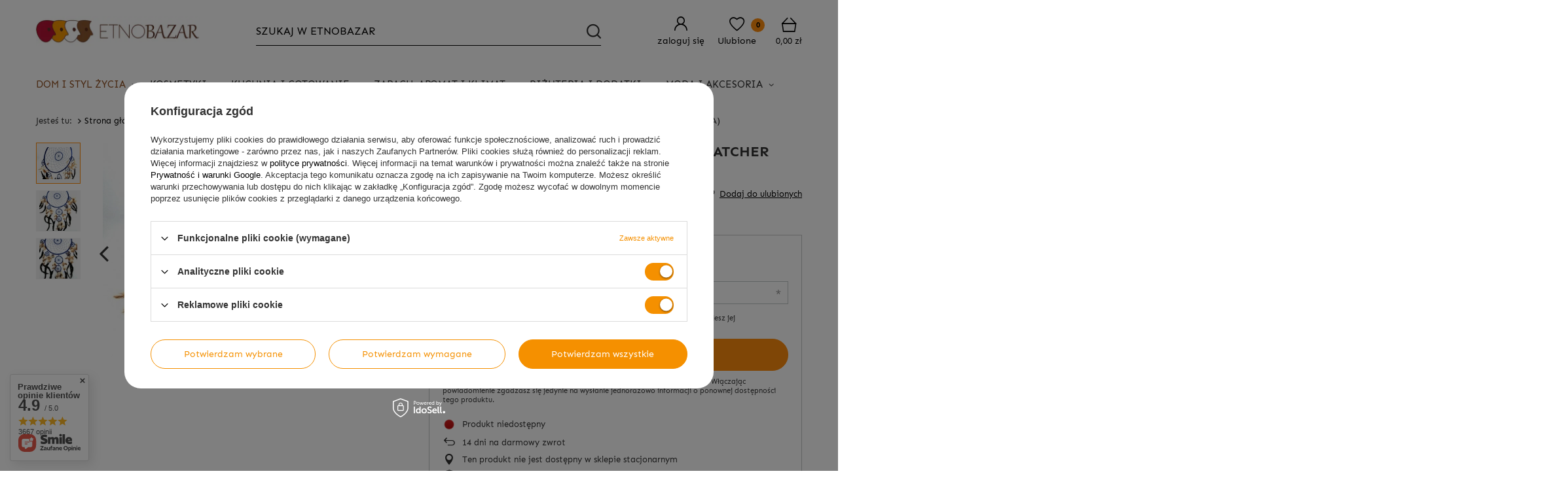

--- FILE ---
content_type: text/html; charset=utf-8
request_url: https://etnobazar.pl/ajax/projector.php?action=get&product=22088&size=uniw&get=sizeavailability,sizedelivery,sizeprices
body_size: 297
content:
{"sizeavailability":{"visible":"y","status_description":"Produkt niedost\u0119pny","status_gfx":"\/data\/lang\/pol\/available_graph\/graph_1_5.png","status":"disable","minimum_stock_of_product":"2","delay_time":{"days":"0","hours":"0","minutes":"0","time":"2026-01-20 23:37:50","week_day":"2","week_amount":"0","unknown_delivery_time":"false"}},"sizedelivery":{"undefined":"false","shipping":"9.90","shipping_formatted":"9,90 z\u0142","limitfree":"199.00","limitfree_formatted":"199,00 z\u0142","shipping_change":"9.90","shipping_change_formatted":"9,90 z\u0142","change_type":"up"},"sizeprices":{"value":"64.90","price_formatted":"64,90 z\u0142","price_net":"52.76","price_net_formatted":"52,76 z\u0142","vat":"23","worth":"64.90","worth_net":"52.76","worth_formatted":"64,90 z\u0142","worth_net_formatted":"52,76 z\u0142","basket_enable":"y","special_offer":"false","rebate_code_active":"n","priceformula_error":"false"}}